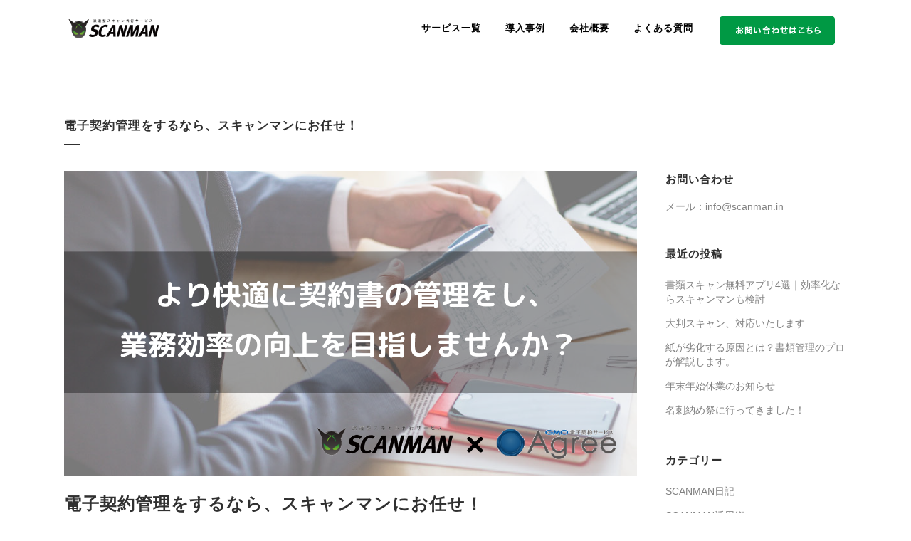

--- FILE ---
content_type: text/plain
request_url: https://www.google-analytics.com/j/collect?v=1&_v=j102&a=764396076&t=pageview&_s=1&dl=https%3A%2F%2Fscanman.in%2F2018%2F11%2F09%2F21551%2F&ul=en-us%40posix&dt=%E9%9B%BB%E5%AD%90%E5%A5%91%E7%B4%84%E7%AE%A1%E7%90%86%E3%82%92%E3%81%99%E3%82%8B%E3%81%AA%E3%82%89%E3%80%81%E3%82%B9%E3%82%AD%E3%83%A3%E3%83%B3%E3%83%9E%E3%83%B3%E3%81%AB%E3%81%8A%E4%BB%BB%E3%81%9B%EF%BC%81%20%7C%20%E6%9B%B8%E9%A1%9E%E3%81%AE%E5%A4%A7%E9%87%8F%E3%82%B9%E3%82%AD%E3%83%A3%E3%83%B3%E3%81%AF%E5%AE%9F%E7%B8%BE%E8%B1%8A%E5%AF%8C%E3%81%AA%E3%82%B9%E3%82%AD%E3%83%A3%E3%83%B3%E3%83%9E%E3%83%B3%E3%81%A7%EF%BD%9C%E3%82%BB%E3%82%AD%E3%83%A5%E3%82%A2%E3%81%AB%E3%82%B9%E3%82%AD%E3%83%A3%E3%83%B3&sr=1280x720&vp=1280x720&_u=YEBAAEABAAAAACAAI~&jid=1253216392&gjid=1960398&cid=282249256.1768911128&tid=UA-114035179-2&_gid=725387007.1768911128&_r=1&_slc=1&gtm=45He61f0h2n81MBZH2ZLv831173692za200zd831173692&gcd=13l3l3l3l1l1&dma=0&tag_exp=103116026~103200004~104527907~104528501~104684208~104684211~105391253~115938465~115938468~116682875~117041588&z=2125544231
body_size: -449
content:
2,cG-DSE3QNJJH8